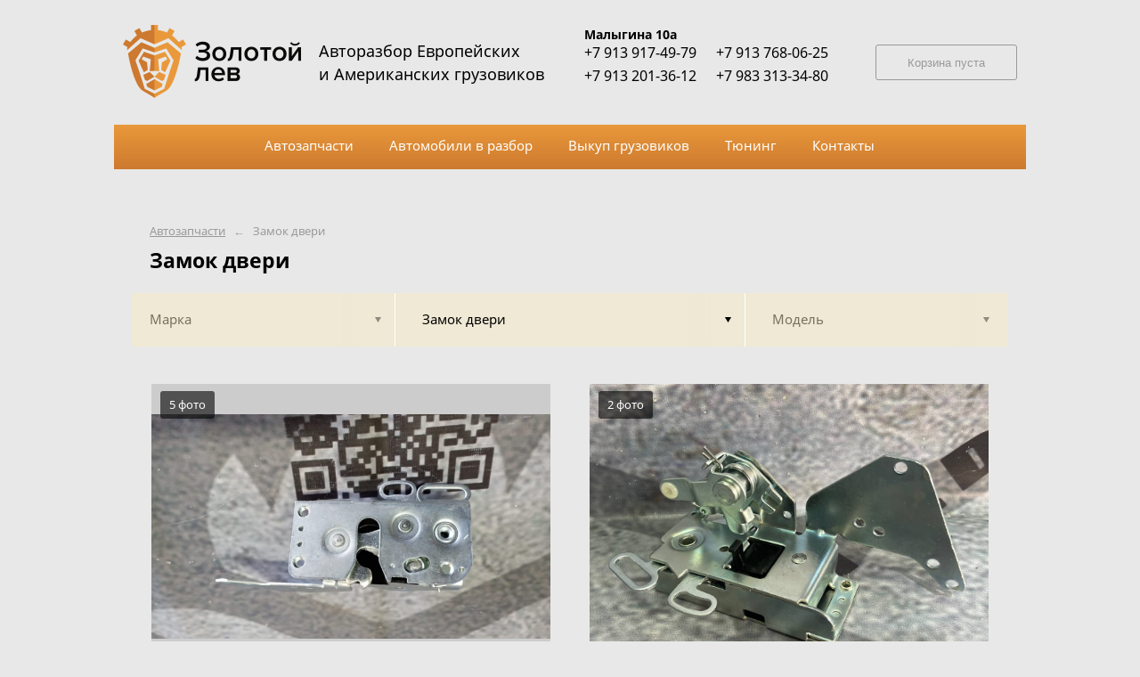

--- FILE ---
content_type: application/javascript
request_url: https://autoeurorazbor.ru/js/n.js?6
body_size: 23955
content:
/**
 * Created by Newartix on 17.12.2015.
 */
$(function(){

    $('.header a').each(function(){
        var $a = $(this);
        if(window.location.pathname && $a.attr('href') == window.location.pathname){
            $a.css({cursor:'default'});
        }
    });



    if($('.search-rama').length){
        $('.search-rama-frame.models').on('click', 'a', function(e){
            var $a = $(e.target),
                $rama = $('.search-rama-frame.models'),
                $search = $a.closest('.search'),
                $sTitle = $search.find('.search__title'),
                $sHistory = $search.find('.search-history'),
                skipModels = true;

            if($a.attr('data-mark') && !$a.attr('data-model')){
                var markAlias = $a.attr('data-mark');
                var mark = $a.html();

                $rama
                    .find('.search-flex').css({display: 'none'})
                    .filter('[data-mark="'+markAlias+'"]').css({display: ''});

                $sTitle.css({display: 'none'});
                $sHistory
                    .find('.search-history__link').css({display: 'none'})
                    .filter('.js-mark').html(mark).css({display: ''});
                $sHistory.css({display: ''});

                showMarkModelPartnames(markAlias, mark);

                if(!window.location.changing){
                    window.location.hash = markAlias;
                }

                if(skipModels)
                    $('.search-tumbler').find('.search-tumbler_item:last').trigger('click');

            }
            else if($a.attr('data-model')) {
                var markAlias = $a.closest('[data-mark]').attr('data-mark');
                var mark = $a.closest('[data-markname]').attr('data-markname');
                var modelAlias = $a.attr('data-model');
                var model = $a.html();

                showMarkModelPartnames(markAlias, mark, modelAlias, model);

                if(!window.location.changing){
                    var hash = window.location.hash.split('/');
                    window.location.hash = markAlias + '/' + modelAlias;
                }

                $sTitle.css({display: 'none'});
                $sHistory
                    //.find('.js-mark').html(mark).css({display: ''})
                    //.end()
                    .find('.js-model').data('markAlias', markAlias).data('mark', mark).html(model).css({display: ''});
                $sHistory.css({display: ''});

                $('.search-tumbler').find('.search-tumbler_item:last').trigger('click');
            }

            $(window).trigger('resize');

            return false;
        });

        $(window).on('hashchange', function() {
            window.location.changing = true;
            var hash = window.location.hash.replace('#', '').split('/');
            if(!hash[1]){
                $('.search-history a.js-model:visible').trigger('click');
            }
            if(!hash[0]){
                $('.search-history a.js-mark:visible').trigger('click');
            }
            if(hash[0]){
                $('.search-rama-frame.models a[data-mark="'+hash[0]+'"]:first').trigger('click');
                if(hash[1]){
                    $('.search-rama-frame.models [data-mark="'+hash[0]+'"] a[data-model="'+hash[1]+'"]').trigger('click');
                }
            }
            window.location.changing = false;
        }).trigger('hashchange');



        $('.search-history').on('click', 'a', function(e){
            var $a = $(e.target);
            var $rama = $('.search-rama-frame.models');
            var $search = $a.closest('.search');
            var $sTitle = $search.find('.search__title');
            var $sHistory = $search.find('.search-history');

            if($a.hasClass('js-mark') && !$a.hasClass('js-model')){
                $sHistory.css({display: 'none'});
                $sTitle.css({display: ''});
                $rama
                    .find('.search-flex').css({display: 'none'})
                    .filter(':not([data-mark])').css({display: ''});

                $('.search-tumbler').find('.search-tumbler_item:first').trigger('click');

                setTimeout(showMarkModelPartnames, 300);
            }
            else if($a.hasClass('js-model')){
                var markAlias = $sHistory.find('.js-model').data('markAlias');
                var mark = $sHistory.find('.js-model').data('mark');
                $sHistory.find('.js-model').css({display: 'none'});
                $('.search-tumbler').find('.search-tumbler_item:first').trigger('click');

                setTimeout(function(){ showMarkModelPartnames(markAlias, mark) }, 300);
            }

            $(window).trigger('resize');

            return false;
        });

        $('section.menu .menu-table_cell:first .menu_link').click(function(){
            $('a.search-history__link.js-mark').trigger('click');
        });

        function showMarkModelPartnames(markAlias, mark, modelAlias, model)
        {
            mark = mark || '';
            model = model || '';
            markAlias = markAlias || '';
            modelAlias = modelAlias || '';

            if(markAlias){
                $('section.menu .menu-table_cell:first .menu_link').css('cursor', 'pointer');
            }
            else {
                $('section.menu .menu-table_cell:first .menu_link').css('cursor', '');
            }

            $('.js-partnames').css({display: 'none'});

            if($('.js-partnames[data-mark="'+markAlias+'"][data-model="'+modelAlias+'"]').length){
                $('.js-partnames[data-mark="'+markAlias+'"][data-model="'+modelAlias+'"]').css({display: 'block'});
                return true;
            }
            $('.js-partnames:first').parent()
                .append(
                    '<div class="js-partnames" data-mark="'+markAlias+'" data-model="'+modelAlias+'" style="display:block">' +
                    '   <div class="loader">загрузка</div>' +
                    '</div>'
                );

            //if(model.length){
                var params = {mark: $.trim(mark), model: $.trim(model)};
            //}
            //else {
            //    var params = {mark: $.trim(mark)};
            //}

            //console.log(params);

            $.ajax({
                type: 'POST',
                data: params,
                success: function(resp){
                    //console.log(resp);
                    var html = $('.js-partnames[data-mark="'+markAlias+'"][data-model="'+modelAlias+'"]', resp).html();
                    if(html && html.length){
                        $('.js-partnames[data-mark="'+markAlias+'"][data-model="'+modelAlias+'"]').html(html);
                    }
                    else {
                        $('.js-partnames[data-mark="'+markAlias+'"][data-model="'+modelAlias+'"]').remove();
                    }
                    $(window).trigger('resize');
                },
                error: function(){
                    $('.js-partnames[data-mark="'+markAlias+'"][data-model="'+modelAlias+'"]').remove();
                    $(window).trigger('resize');
                    return false;
                }
            });

            return true;

        }
    }



    if($('.filter').length){

        $('.filter-box').on('change', 'input[type=checkbox]', function(e){
            var $cb = $(e.target);
            var $fb = $cb.closest('.filter-box');
            //console.log('change', $cb.is(':checked'), $fb);

            if($cb.hasClass('js-checkall')){
                if($cb.is(':checked')){
                    //$fb.find('input[type=checkbox]').attr('checked', true).prop('checked', true);
                    //$fb.find('.checkbox').addClass('st-active');
                    $fb.find('.checkbox:not(.js-checkall) input[type=checkbox]').attr('checked', false).prop('checked', false);
                    $fb.find('.checkbox:not(.js-checkall)').removeClass('st-active');
                    $cb.closest('.checkbox').addClass('st-active');
                }
                else {
                    //$fb.find('input[type=checkbox]').attr('checked', false).prop('checked', false);
                    //$fb.find('.checkbox').removeClass('st-active');
                    $cb.attr('checked', true).prop('checked', true);
                    $cb.closest('.checkbox').addClass('st-active');
                }
            }
            else {
                if($cb.is(':checked')){
                    $cb.closest('.checkbox').addClass('st-active');
                }
                else {
                    $cb.closest('.checkbox').removeClass('st-active');
                }
                if($fb.find('.checkbox.st-active:not(.js-checkall)').length){
                    $fb.find('.js-checkall').attr('checked', false).prop('checked', false).closest('.checkbox').removeClass('st-active');
                }
                else {
                    $fb.find('.js-checkall').attr('checked', true).prop('checked', true).closest('.checkbox').addClass('st-active');
                }
            }

        });

        //$('.filter-box').on('click', '.checkbox', function(e){
        //    var $fb = $(e.target).closest('.filter-box');
        //    $fb.find('.js-checkall').attr('checked', false).prop('checked', false)
        //        .closest('.checkbox').removeClass('st-active');
        //});


        $('.filter-box').on('click', 'button', function(e){
            var $bt = $(e.target),
                $fb = $bt.closest('.filter-box'),
                type = $fb.attr('data-type'),
                all = type == 'models' ? 'vse-modeli' : false,
                isCars = $fb.closest('.filter').hasClass('filter-cars');

            if($fb.find('.js-checkall').is(':checked')){
                vals = all;
            }
            else {
                var $cbs = $fb.find('input:checked');

                var vals = [];
                $cbs.each(function(ind, el){
                    var val = $(el).val();
                    if(val == all){
                        vals = [all];
                        return false;
                    }
                    vals.push(val);
                });
                if(!vals.length){
                    return false;
                }
                vals = type == 'models' ? vals.join('+') : vals.join(',');
            }

            var href = (window.location.href+'');

            if(type == 'models'){
                href = href.substring(href.indexOf('/')+2);
                href = href.substring(href.indexOf('/'));
                href = href.split('/');
                if(isCars){
                    href[3] = vals;
                    //    href = href.join('/') + '/';
                    href = '/' + href[1] + '/' + href[2] + '/' + href[3] + '/';
                }
                else {
                    href[2] = vals;
                    //    href = href.join('/') + '/';
                    href = '/' + href[1] + '/' + href[2] + '/' + (href.length > 3 ? (href[3] + '/') : '');
                }
            }
            else {
                //console.log(vals);
                var params = {};
                if(href.indexOf('?') != -1){
                    params = href.substring(href.indexOf('?')+1);
                    href = href.substring(0, href.indexOf('?'));
                    //if(params.substring(0, 1) == '?') params = params.substring(1);
                    if(params.length){
                        params = parseQueryString(params);
                    }
                    else {
                        params = {};
                    }

                }

                if(vals.length){
                    params[type] = vals;
                }
                else if(params[type] !== undefined) {
                    delete params[type];
                }

                params = buildQueryString(params);

                if(params.length) href += '?' + params;
            }

            window.location.href = href;
        })
        .on('change', 'input', function(e){

        });

    }






    function getBasket()
    {
        var inBasket = window.cooks.get('basket' , '');
        if(!inBasket) return [];
        inBasket = inBasket.split(',');
        for(var i = 0, len = inBasket.length; i < len; i++){
            inBasket[i] = parseInt(inBasket[i]);
        }


        return inBasket;
    }

    function getBasketItemsCount(){
        var cnt = 0;
        var inBasket = getBasket();
        for(var i = 0, len = inBasket.length; i < len; i++){
            if(inBasket[i] > 0) cnt++;
        }
        console.log(inBasket, cnt);

        return cnt;
    }

    function setBasket(inBasket)
    {

        var cnt = 0;
        if(!inBasket || !inBasket.length){
            inBasket = '';
        }
        else {
            if(!inBasket.join){
                inBasket = inBasket.split(',');
            }
            for(var i = 0, len = inBasket.length; i < len; i++){
                if(inBasket[i] > 0) cnt++;
            }
            inBasket = inBasket.join(',');
        }

        if(cnt > 0){
            $('.page__top button.button').css({display:'none'});
            $('.page__top a.button').html('Товаров в корзине <b>' + cnt + '</b>').css({display:''});
        }
        else {
            $('.page__top a.button').css({display:'none'}).html('Товаров в корзине <b>' + cnt + '</b>');
            $('.page__top button.button').css({display:''});
        }

        return window.cooks.set('basket' , inBasket);
    }


    // autoparts_product.phtml
    $('body').on('click', 'button.js-add2basket', function(e){
        var $block = $(e.target).closest('.js-basket-button');
        var productID = $block.attr('data-productID') * 1;
        if(!productID || isNaN(productID)) return false;

        $block.addClass('already');

        var inBasket = getBasket();
        var already = false;
        for(var i in inBasket){
            if(inBasket[i] * 1 == productID){
                already = true;
                break;
            }
            if(inBasket[i] * -1 == productID){
                inBasket[i] = productID;
                already = true;
                break;
            }
        }

        if(!already) inBasket.push(productID);

        setBasket(inBasket);

        return false;
    });


    if($('.bucket-table').length){

        // basket(_items).phtml
        $('body').on('click', '.bucket-table .bucket--remove', function(e){
            var $block = $(e.target).closest('.bucket-table');
            var productID = $block.attr('data-productID') * 1;
            if(!productID || isNaN(productID)) return false;

            $block.find('.js-actual').css({display: 'none'});
            $block.find('.bucket__removed').css({display: ''});

            var inBasket = getBasket();

            for(var i in inBasket){
                if(inBasket[i] * 1 == productID){
                    inBasket[i] = productID * -1;
                    break;
                }
            }

            var sum = 0;
            $('.bucket-table .js-actual:visible .bucket__cost').each(function(ind, el){
                sum+= parseInt($(el).attr('data-cost'));
            });

            $('.bucket__allcost').html(number_format(sum, 0, '.', ' ')+' Р');

            setBasket(inBasket);

            if(getBasketItemsCount() > 0){
                $('.bucket-form .js-mask').css({display: 'none'});
            }
            else {
                $('.bucket-form .js-mask').css({display: ''});
            }

            return false;
        });

        $('body').on('click', '.bucket__removed a', function(e){
            var $block = $(e.target).closest('.bucket-table');
            var productID = $block.attr('data-productID') * 1;
            if(!productID || isNaN(productID)) return false;

            $block.find('.bucket__removed').css({display: 'none'});
            $block.find('.js-actual').css({display: ''});

            var inBasket = getBasket();
            var already = false;
            for(var i in inBasket){
                if(inBasket[i] * 1 == productID){
                    already = true;
                    break;
                }
                if(inBasket[i] * -1 == productID){
                    inBasket[i] = productID;
                    already = true;
                    break;
                }
            }

            if(!already) inBasket.push(productID);


            var sum = 0;
            $('.bucket-table .js-actual:visible .bucket__cost').each(function(ind, el){
                sum+= parseInt($(el).attr('data-cost'));
            });

            $('.bucket__allcost').html(number_format(sum, 0, '.', ' ')+' Р');

            setBasket(inBasket);


            if(getBasketItemsCount() > 0){
                $('.bucket-form .js-mask').css({display: 'none'});
            }
            else {
                $('.bucket-form .js-mask').css({display: ''});
            }

            return false;
        });


        $('body').on('change', '.bucket-form input[name=delivery]', function(e){
            var $form = $(e.target).closest('form');
            var $inp = $form.find('input[name=delivery]:checked');
            if($inp.val() > 0){
                $form.find('input[name=fio]').attr('placeholder', 'Ф.И.О. получателя груза');
                $form.find('input[name=city]').removeAttr('disabled').css({display: ''});
                $form.find('input[name=email]').addClass('required');
            }
            else {
                $form.find('input[name=fio]').attr('placeholder', 'Ф.И.О.');
                $form.find('input[name=city]').attr('disabled', true).css({display: 'none'});
                $form.find('input[name=email]').removeClass('required');
            }

        });


        $('.bucket-form').on('submit', function(e){
            var $form = $(e.target);

            if($form.data('loading')) return false;
            $form.data('loading', true);

            if(!$('.bucket-table .js-actual:visible').length){
                $form.data('loading', false);
                return false;
            }

            var err = [];
            var data = {};
            $form.find('input, textarea').filter(':visible, :checked').each(function(ind, el){
                var $inp = $(el);
                var name = $inp.attr('name');
                data[name] = $.trim($inp.val());
            });

            if(data.delivery > 0){
                if(data.fio.length < 5)
                    err.push(['fio', 'Укажите полное Ф.И.О. грузополучателя']);

                if(data.city.length < 2)
                    err.push(['city', 'Укажите город доставки']);
            }
            else {
                if(data.fio.length < 1)
                    err.push(['fio', 'Укажите ваше имя для связи']);
            }

            if(data.phone.replace(/[^0-9]/g, '').length < 7){
                err.push(['phone', 'Укажите телефон для связи с вами']);
            }
            if(data.phone.replace(/[^0-9]/g, '').length > 7 && data.phone.replace(/[^0-9]/g, '').length < 10){
                err.push(['phone', 'Укажите телефон с кодом города или оператора']);
            }

            if(data.delivery > 0 && !testEmail(data.email)){
                err.push(['email', 'Укажите email для связи с вами']);
            }

            if(err.length){
                //console.log(err);
                try { clearTimeout($form.data('errto')); } catch(e) {  }
                for(var i in err){
                    $form.find('input[name="'+err[i][0]+'"]').addClass('has-error');
                }
                $form.data('errto', setTimeout(function(){ $form.find('.has-error').removeClass('has-error'); }, 250));
                $form.data('loading', false);
                return false;
            }

            $.ajax({
                'type': 'POST',
                'data': data,
                'success': function(resp){
                    try { resp = eval('('+resp+')'); } catch(e) { resp = {}; }
                    console.log(resp);
                    if(resp && resp.success && resp.number){
                        $form.find('.js-documentNumber').html(resp.number);
                        $form.find('.js-documentHref').attr('href', resp.href).html(resp.href);
                        $form.find('.js-request').hide();
                        $form.find('.js-success').show();
                        $('body').find('.bucket-table .bucket--remove').hide();
                        //window.cooks.set('basket' , '');
                        setBasket('');
                    }
                    else {
                        $form.data('loading', false);
                    }
                },
                'error': function(){
                    $form.data('loading', false);
                }
            });

            return false;

        });

    }

});








function parseQueryString(queryString){
    var params = {};
    if(queryString){
        $.each(
            $.map(decodeURI(queryString).split(/&/g),function(el,i){
                var aux = el.split('='), o = {};
                if(aux.length >= 1){
                    var val = undefined;
                    if(aux.length == 2)
                        val = aux[1];
                    o[aux[0]] = decodeURIComponent(val);
                }
                return o;
            }),
            function(ind, o){
                $.extend(params,o);
            }
        );
    }
    return params;
}

function buildQueryString(obj){
    //var str = [];
    //for(var i in obj){
    //    str.push(i+'='+obj[i]);
    //}
    //
    //return str.join('&');
    return /*Base.Helpers.serialize(obj) == '{}' ? '' : */$.param(obj);
}


function testEmail(email){
    return /^[0-9a-z\-\+\_\.]{1,50}\@[0-9a-z]{1,50}[0-9a-z\-\.]{1,50}\.[0-9a-z\-]{2,15}$/i.test($.trim(email));
}


function number_format( number, decimals, dec_point, thousands_sep ) {	// Format a number with grouped thousands
    //
    // +   original by: Jonas Raoni Soares Silva (http://www.jsfromhell.com)
    // +   improved by: Kevin van Zonneveld (http://kevin.vanzonneveld.net)
    // +	 bugfix by: Michael White (http://crestidg.com)

    var i, j, kw, kd, km;

    // input sanitation & defaults
    if( isNaN(decimals = Math.abs(decimals)) ){
        decimals = 2;
    }
    if( dec_point == undefined ){
        dec_point = ",";
    }
    if( thousands_sep == undefined ){
        thousands_sep = ".";
    }

    i = parseInt(number = (+number || 0).toFixed(decimals)) + "";

    if( (j = i.length) > 3 ){
        j = j % 3;
    } else{
        j = 0;
    }

    km = (j ? i.substr(0, j) + thousands_sep : "");
    kw = i.substr(j).replace(/(\d{3})(?=\d)/g, "$1" + thousands_sep);
    //kd = (decimals ? dec_point + Math.abs(number - i).toFixed(decimals).slice(2) : "");
    kd = (decimals ? dec_point + Math.abs(number - i).toFixed(decimals).replace(/-/, 0).slice(2) : "");


    return km + kw + kd;
}

--- FILE ---
content_type: application/javascript
request_url: https://autoeurorazbor.ru/js/cooks.js
body_size: 4750
content:
/**
 * Created by Newartix on 12.11.2015.
 */
//define(['base'],
//    function(Base) {
        var Cooks = /*Base.ObjectWithEvents.extend(*/{

            getAll: function(){
                return this._get();
            },

            get: function(cookName, defaultValue){
                if(!cookName) throw new Error('Expected cookiename');
                return this._get(cookName) || defaultValue;
            },

            _get: function(cookName){
                var result = cookName ? undefined : {};

                // To prevent the for loop in the first place assign an empty array
                // in case there are no cookies at all. Also prevents odd result when
                // calling $.cookie().
                var cookies = document.cookie ? document.cookie.split('; ') : [];

                for (var i = 0, l = cookies.length; i < l; i++) {
                    var parts = cookies[i].split('=');
                    var name = this._decode(parts.shift());
                    var cookie = parts.join('=');

                    if (cookName && cookName === name) {
                        // If second argument (value) is a function it's a converter...
                        result = this._read(cookie/*, value*/);
                        break;
                    }

                    // Prevent storing a cookie that we couldn't decode.
                    if (!cookName && (cookie = this._read(cookie)) !== undefined) {
                        result[name] = cookie;
                    }
                }

                return result;
            },

            /**
             *
             * @param cookName string
             * @param cookValue scalar | {*}
             * @param persist bool
             * @returns {CookieStorage}
             */
            set: function(cookName, cookValue, persist){

                var options = {};

                if(persist || persist === undefined){
                    options.expires = new Date();
                    if (typeof persist === 'number') {
                        options.expires.setTime(options.expires.getTime() + 1000 * persist);
                    }
                    else {
                        options.expires.setTime(options.expires.getTime() + 1000 * 3600 * 24 * 365);
                    }

                }

                options.path = '/';
                options.domain = '.' + window.location.hostname.replace('www.', '');

                (document.cookie = [
                    this._encode(cookName), '=', this._stringifyCookieValue(cookValue),
                    options.expires ? '; expires=' + options.expires.toUTCString() : '', // use expires attribute, max-age is not supported by IE
                    options.path    ? '; path=' + options.path : '',
                    options.domain  ? '; domain=' + options.domain : '',
                    options.secure  ? '; secure' : ''
                ].join(''));

                return this;
            },

            remove: function(cookName){
                return this.set(cookName, '', -1);
            },

            clear: function(){
                document.cookie = '';

                return this;
            },


            _raw: false,
            _json: false,
            _read: function(s, converter) {
                var value = this._raw ? s : this._parseCookieValue(s);
                return $.isFunction(converter) ? converter(value) : value;
            },

            _stringifyCookieValue: function (value) {
                if(value == '') return value;
                return this._encode(this._json ? Base.JSONC.pack(value) : String(value));
            },

            _parseCookieValue: function(s) {
                if (s.indexOf('"') === 0) {
                    // This is a quoted cookie as according to RFC2068, unescape...
                    s = s.slice(1, -1).replace(/\\"/g, '"').replace(/\\\\/g, '\\');
                }

                try {
                    // Replace server-side written pluses with spaces.
                    // If we can't decode the cookie, ignore it, it's unusable.
                    // If we can't parse the cookie, ignore it, it's unusable.
                    s = decodeURIComponent(s.replace(/\+/g, ' '));
                    return this._json ? Base.JSONC.unpack(s) : s;
                } catch(e) {}
            },

            _decode: function(s) {
                return this._raw ? s : decodeURIComponent(s);
            },
            _encode: function(s) {
                return this._raw ? s : encodeURIComponent(s);
            },

            _:''
        }/*)*/;

        window.cooks = Cooks;

    //    return Cooks;
    //});